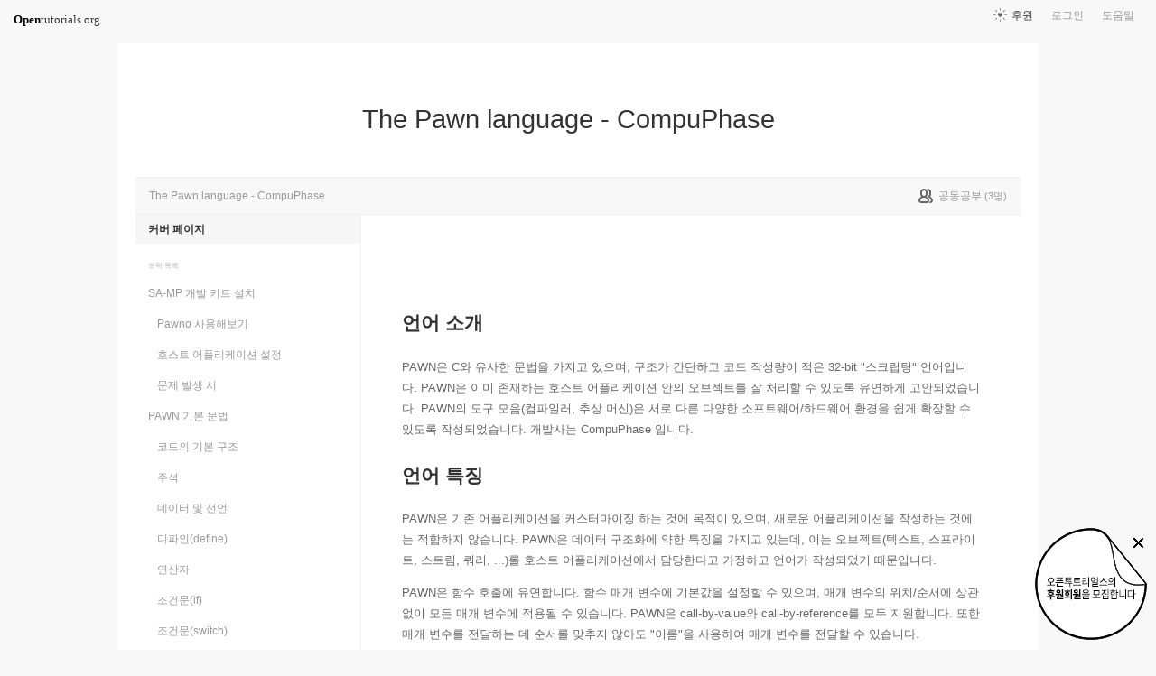

--- FILE ---
content_type: text/html; charset=UTF-8
request_url: https://www.opentutorials.org/module/2211
body_size: 8046
content:
<!DOCTYPE html>
<html>
<head>
	<meta charset="utf-8">
	<meta name="Author" content="OpenTutorials">
	<meta http-equiv="x-ua-compatible" content="IE=EDGE">
	<meta name="viewport" content="width=1280">
	<title>The Pawn language - CompuPhase</title>
    <link rel="apple-touch-icon" sizes="57x57" href="/static/img/common/favicon/apple-icon-57x57.png">
    <link rel="apple-touch-icon" sizes="60x60" href="/static/img/common/favicon/apple-icon-60x60.png">
    <link rel="apple-touch-icon" sizes="72x72" href="/static/img/common/favicon/apple-icon-72x72.png">
    <link rel="apple-touch-icon" sizes="76x76" href="/static/img/common/favicon/apple-icon-76x76.png">
    <link rel="apple-touch-icon" sizes="114x114" href="/static/img/common/favicon/apple-icon-114x114.png">
    <link rel="apple-touch-icon" sizes="120x120" href="/static/img/common/favicon/apple-icon-120x120.png">
    <link rel="apple-touch-icon" sizes="144x144" href="/static/img/common/favicon/apple-icon-144x144.png">
    <link rel="apple-touch-icon" sizes="152x152" href="/static/img/common/favicon/apple-icon-152x152.png">
    <link rel="apple-touch-icon" sizes="180x180" href="/static/img/common/favicon/apple-icon-180x180.png">
    <link rel="icon" type="image/png" sizes="192x192"  href="/static/img/common/favicon/android-icon-192x192.png">
    <link rel="icon" type="image/png" sizes="32x32" href="/static/img/common/favicon/favicon-32x32.png">
    <link rel="icon" type="image/png" sizes="96x96" href="/static/img/common/favicon/favicon-96x96.png">
    <link rel="icon" type="image/png" sizes="16x16" href="/static/img/common/favicon/favicon-16x16.png">
    <link rel="manifest" href="/manifest.json">
    <meta name="msapplication-TileColor" content="#ffffff">
    <meta name="msapplication-TileImage" content="/static/img/common/favicon/apple-icon-144x144.png">
    <meta name="theme-color" content="#ffffff">

	<link rel="icon" href="/static/img/common/favicon/favicon-32x32.png" type="image/x-icon">
	<meta property="og:title" content="The Pawn language - CompuPhase">
	<meta property="og:type" content="university">
	<meta property="og:url" content="https://opentutorials.org/module/2211">
	<meta property="og:image" content="">
	<meta property="og:site_name" content="The Pawn language - CompuPhase">
	<meta property="fb:admins" content="1015740740">
	<!--[if lt IE 9]>
	<script>
		document.createElement('header');
		document.createElement('nav');
		document.createElement('section');
		document.createElement('article');
		document.createElement('aside');
		document.createElement('footer');
		document.createElement('hgroup');
	</script>
	<![endif]-->
	<script type="text/javascript">
		var outpath = '/admin/module_basic/2211';
		var path_context = 'module/2211';
		var user_id = false;
		var topic_id = false;
		var base_url = "https://opentutorials.org/";
		var file_url = "/static/";
		var user_file_url = "https://s3-ap-northeast-2.amazonaws.com/opentutorials-user-file";
		var hash = window.location.hash == undefined ? '' : window.location.hash.substr(1);
		var cmt_paging_unit = 50;
		var autosave_interval = 1;
		var CKEDITOR_BASEPATH = base_url + 'static/js/common/ckeditor/';
	</script>
<link href="/static/css/common/reset.css?4" rel="stylesheet" type="text/css" media="all" />
<link href="/static/css/common/tipTip.css?4" rel="stylesheet" type="text/css" media="all" />
<link href="/static/css/desktop/common.css?4" rel="stylesheet" type="text/css" media="all" />
<link href="/static/css/desktop/common-v2.css?4" rel="stylesheet" type="text/css" media="all" />
<link href="/static/css/desktop/menus.css?4" rel="stylesheet" type="text/css" media="all" />
<link href="/static/css/desktop/style.css?4" rel="stylesheet" type="text/css" media="all" />
<link href="/static/css/desktop/content.css?4" rel="stylesheet" type="text/css" media="all" />
<link href="/static/css/desktop/everystudy.css?4" rel="stylesheet" type="text/css" media="all" />
<script src="/static/js/common/jquery/jquery-1.8.3.custom.min.js?4"></script>
<script src="/static/js/common/jquery.ui/1.9.2/js/jquery-ui-1.9.2.custom.min.js?4"></script>
<script src="/static/js/common/jquery.browser.min.js?4"></script>
<script src="/static/js/common/jquery.mousewheel.js?4"></script>
<script src="/static/js/common/jquery.tipTip.min.js?4"></script>
<script src="/static/js/common/spin.min.js?4"></script>
<script src="/static/js/common/common.js?4"></script>
<script src="/static/js/common/jquery.mjs.nested-sortable.js?4"></script>
<script src="/static/js/desktop/topic-ordering.js?4"></script>
<script src="/static/js/common/raphael/raphael.js?4"></script>
<script src="/static/js/desktop/everystudy.js?4"></script>
<!-- Google Tag Manager -->
<script>
    (function(w,d,s,l,i){w[l]=w[l]||[];w[l].push({'gtm.start':
            new Date().getTime(),event:'gtm.js'});var f=d.getElementsByTagName(s)[0],
        j=d.createElement(s),dl=l!='dataLayer'?'&l='+l:'';j.async=true;j.src=
        'https://www.googletagmanager.com/gtm.js?id='+i+dl;f.parentNode.insertBefore(j,f);
    })(window,document,'script','dataLayer','GTM-NFXP6Q');
    function ga(){
        // deprecated
    }
</script>
<!-- End Google Tag Manager -->
</head>
<body id="module_index" class="module sidebar view everystudy cover logged_out">

	<div id="whole_wrapper">
		<div class="head">
			<header>
				<hgroup>
					<p class="title"><a href="https://opentutorials.org/module/2211">The Pawn language - CompuPhase</a></p>
					<p class="subtitle"><small></small></p>

					<div class="title">
						<a class="icon bg" href="https://opentutorials.org/module/2211" title="">The Pawn language - CompuPhase<span class="ico ico_public"> </span></a>
					</div>
					<!-- small class="return">&dash; <a href="https://opentutorials.org/module">모듈 목록으로 돌아가기</a></small -->
				</hgroup>

				<ul id="left_nav">
					<li id="to_home"><a class="title" href="https://opentutorials.org/"><span>Open</span>tutorials.org</a></li> 
				</ul>			<nav id="right_nav">
				<ul>

					
					<li><a class="title" href="https://opentutorials.org/module/180">도움말</a></li>
					<li id="login">
						<a class="title" href="https://opentutorials.org/auth?mode=login&amp;returnURL=module/2211">로그인</a>
						<form id="login-static" class="submenu layerbox" autocomplete="off">
							<div class="wrapper table">
								<div class="header">
									<strong>로그인</strong>
									<button class="btn_close">닫기</button>
								</div>
								<div class="body">
									<dl>
										<dt><label for="predialog_email">아이디</label></dt>
										<dd><input type="text" id="predialog_email" class="text" name="email"/></dd>
										<dt><label for="prodialog_password">비밀번호</label></dt>
										<dd><input type="password" id="predialog_password" class="text" name="password"/></dd>
									</dl>

									<p><input type="checkbox" id="rememberme" name="rememberme" value="on"/><label for="rememberme">로그인 유지</label></p>

									<div class="btns">
										<button type="submit" class="btn btn_submit">로그인</button>
									</div>
								</div>
								<div class="footer">
									<a href="https://opentutorials.org/auth?mode=forget&amp;returnURL=https%3A%2F%2Fopentutorials.org%2Fmodule%2F2211" target="_blank">비밀번호 찾기</a> |
									<a href="https://opentutorials.org/auth?mode=register&amp;returnURL=https%3A%2F%2Fopentutorials.org%2Fmodule%2F2211">회원가입</a>
								</div>
							</div>
						</form>
					</li>
					<li id="donations"><a href="https://opentutorials.org/module/1588/12591">후원</a></li>
					
					
				</ul>
			</nav>
			</header>

</div>		<div id="body">
			<div id="breadcrumb">
				<div class="wrapper">

					<span id="breadcrumb_line">
						The Pawn language - CompuPhase					</span>


					<span id="study_count">
						<a id="btn_everystudy" href="#everystudy" mode="module">
							<span class="label">공동공부</span> <small>(<span class="count">3</span>명)</small>
						</a>
					</span>

				</div>
			</div>
			<div id="cols">
				<div class="wrapper">

					<aside>
						<div id="topic_list_index" class="index">
								<div class="module_cover selected">
									<a href="https://opentutorials.org/module/2211">커버 페이지</a>
								</div>
							<h2>토픽 목록</h2>

							<nav class="sub_nav">
								<ol id="topic_list_tree" class="no_draggable">
									<li id="list_12622" class="depth_0">
										<div class="label"><a href="https://opentutorials.org/module/2211/12622" class="depth_0"><span class="title">SA-MP 개발 키트 설치</span></a></div>
																		<ol>
									<li id="list_12625" class="depth_1">
										<div class="label"><a href="https://opentutorials.org/module/2211/12625" class="depth_1"><span class="title">Pawno 사용해보기</span></a></div>
																			</li>
									<li id="list_12626" class="depth_1">
										<div class="label"><a href="https://opentutorials.org/module/2211/12626" class="depth_1"><span class="title">호스트 어플리케이션 설정</span></a></div>
																			</li>
									<li id="list_12624" class="depth_1">
										<div class="label"><a href="https://opentutorials.org/module/2211/12624" class="depth_1"><span class="title">문제 발생 시</span></a></div>
																			</li>
								</ol>
									</li>
									<li id="list_21476" class="depth_0">
										<div class="label"><a href="https://opentutorials.org/module/2211/21476" class="depth_0"><span class="title">PAWN 기본 문법</span></a></div>
																		<ol>
									<li id="list_21477" class="depth_1">
										<div class="label"><a href="https://opentutorials.org/module/2211/21477" class="depth_1"><span class="title">코드의 기본 구조</span></a></div>
																			</li>
									<li id="list_21551" class="depth_1">
										<div class="label"><a href="https://opentutorials.org/module/2211/21551" class="depth_1"><span class="title">주석</span></a></div>
																			</li>
									<li id="list_21478" class="depth_1">
										<div class="label"><a href="https://opentutorials.org/module/2211/21478" class="depth_1"><span class="title">데이터 및 선언</span></a></div>
																			</li>
									<li id="list_21479" class="depth_1">
										<div class="label"><a href="https://opentutorials.org/module/2211/21479" class="depth_1"><span class="title">디파인(define)</span></a></div>
																			</li>
									<li id="list_21480" class="depth_1">
										<div class="label"><a href="https://opentutorials.org/module/2211/21480" class="depth_1"><span class="title">연산자</span></a></div>
																			</li>
									<li id="list_21491" class="depth_1">
										<div class="label"><a href="https://opentutorials.org/module/2211/21491" class="depth_1"><span class="title">조건문(if)</span></a></div>
																			</li>
									<li id="list_21492" class="depth_1">
										<div class="label"><a href="https://opentutorials.org/module/2211/21492" class="depth_1"><span class="title">조건문(switch)</span></a></div>
																			</li>
									<li id="list_21489" class="depth_1">
										<div class="label"><a href="https://opentutorials.org/module/2211/21489" class="depth_1"><span class="title">반복문(for)</span></a></div>
																			</li>
									<li id="list_21490" class="depth_1">
										<div class="label"><a href="https://opentutorials.org/module/2211/21490" class="depth_1"><span class="title">반복문(while)</span></a></div>
																			</li>
									<li id="list_21488" class="depth_1">
										<div class="label"><a href="https://opentutorials.org/module/2211/21488" class="depth_1"><span class="title">배열</span></a></div>
																			</li>
									<li id="list_21493" class="depth_1">
										<div class="label"><a href="https://opentutorials.org/module/2211/21493" class="depth_1"><span class="title">문자열</span></a></div>
																			</li>
									<li id="list_21487" class="depth_1">
										<div class="label"><a href="https://opentutorials.org/module/2211/21487" class="depth_1"><span class="title">출력</span></a></div>
																			</li>
									<li id="list_21494" class="depth_1">
										<div class="label"><a href="https://opentutorials.org/module/2211/21494" class="depth_1"><span class="title">함수</span></a></div>
																			</li>
								</ol>
									</li>
									<li id="list_21495" class="ready depth_0">
										<div class="label"><a href="https://opentutorials.org/module/2211/21495" class="ready depth_0"><span class="title">SA-MP 개발 기초</span><span class="ready">준비중</span></a></div>
																			</li>
								</ol>
							</nav>
						</div>

						<div id="author_identity">
							<h3>생산자</h3>

							<ul>
								<li>
									<div class="profile_image">
										<img class="profile_icon" data-id="27061" src="/static/img/common/40_profile.png" alt="">
									</div>
									<div class="name"><strong>Acu</strong></div>
									<div class="statistics">토픽 19 &nbsp;/&nbsp; 봤어요 0</div>

								</li>
							</ul>
						</div>
					</aside>
					<div class="entry-area">
						<article class="hentrypublic">
							<hgroup>
								<h1 class="entry-title">The Pawn language - CompuPhase</h1>
								<div class="props">
									<time datetime="" pubdate>2020-05-31 01:48:46</time>
									<span class="tags">
										| <span class="tag public">공개</span>
									</span>
								</div>
							</hgroup>

						<div id="content" class="entry-content">
							<h2>언어 소개</h2>

<p>PAWN은 C와 유사한 문법을 가지고 있으며,&nbsp;구조가 간단하고&nbsp;코드 작성량이 적은 32-bit &quot;스크립팅&quot; 언어입니다. PAWN은 이미 존재하는 호스트 어플리케이션 안의&nbsp;오브젝트를 잘 처리할 수 있도록 유연하게 고안되었습니다. PAWN의 도구 모음(컴파일러, 추상 머신)은 서로 다른 다양한 소프트웨어/하드웨어 환경을 쉽게 확장할 수 있도록 작성되었습니다. 개발사는 CompuPhase 입니다.</p>

<h2>언어 특징</h2>

<p>PAWN은 기존&nbsp;어플리케이션을 커스터마이징 하는 것에 목적이 있으며, 새로운 어플리케이션을 작성하는 것에는 적합하지 않습니다. PAWN은 데이터&nbsp;구조화에 약한 특징을 가지고 있는데, 이는 오브젝트(텍스트, 스프라이트, 스트림, 쿼리, ...)를 <span style="font-size: 13px;">호스트 어플리케이션에서&nbsp;</span>담당한다고 가정하고 언어가&nbsp;작성되었기 때문입니다.</p>

<p>PAWN은 함수 호출에 유연합니다. 함수&nbsp;매개 변수에 기본값을 설정할 수 있으며,&nbsp;매개 변수의 위치/순서에 상관 없이&nbsp;모든&nbsp;매개 변수에 적용될 수 있습니다. PAWN은 call-by-value와 call-by-reference를 모두 지원합니다.&nbsp;또한 매개 변수를 전달하는 데 순서를 맞추지 않아도&nbsp;&quot;이름&quot;을 사용하여&nbsp;매개 변수를&nbsp;전달할&nbsp;수 있습니다.</p>

<p>PAWN은 코드 작성량을 적게 하자는 신념으로 인해&nbsp;&quot;type checking&quot; 매커니즘을 가지고 있지 않습니다. 따라서 구체적인 변수의 자료형을 지정하지 않습니다. 하지만 &quot;classification(분류) checking&quot; 매커니즘을 통해 자료형을&nbsp;대체하고 있습니다. 분류 확인 매커니즘은 변수에&nbsp;&quot;tag&quot;를 할당함으로써 사용할 수 있습니다.</p>

<h2>강의 진행</h2>

<p>PAWN은 호스트 어플리케이션을 커스터마이징(변조)하기 위해 작성된 언어이므로, 적절한 호스트 어플리케이션을 예시로 들어 어떻게 적용되는 지 설명할 예정입니다. 본 강의는 PAWN이 GTA San Andreas Multiplayer(SA-MP)에 적용되어 사용되는&nbsp;모습을 다룹니다.</p>

<p>본 강의는 PAWN 언어를 쉽게 이해할 수 있도록 간략한 설명으로 작성됩니다. 코드가 컴퓨터 안에서 실제로 동작하는 원리, 정확한 메모리 구조 등의 복잡한 내용은 생략되거나 쉬운 개념으로 각색됩니다. 따라서 내용이 실제와 다를 수 있습니다만, 학습상의 문제는 없습니다. 정확한 내용을 원하시는 분은 다른 강의를 참조하시기 바랍니다.</p>

<h2>버전</h2>

<p>현재 pawn 컴파일러의 최신 버전은 4.0.5749 (2017-10-18) 입니다.</p>

<h2>링크</h2>

<p>제작사 홈페이지:<br />
<a href="http://www.compuphase.com/pawn/pawn.htm" target="_blank">http://www.compuphase.com/pawn/pawn.htm</a></p>

<p>공식 매뉴얼(영문):<br />
<a href="https://github.com/compuphase/pawn/blob/master/doc/Pawn_Language_Guide.pdf" target="_blank">https://github.com/compuphase/pawn/blob/master/doc/Pawn_Language_Guide.pdf</a></p>
						</div>
						</article>
					<div id="social_group">
						<ul>
							<li id="facebook_like"><div class="fb-like" data-send="true" data-layout="button_count" data-width="450" data-height="20" data-show-faces="false"></div></li>
							<li id="topic_navigator">
								<ul>
									<li class="prev"><span>이전</span></li><li class="next"><a href="https://opentutorials.org/module/2211/12622">다음</a></li>
								</ul>
							</li>
						</ul>
					</div>

					<div id="fb-root"></div>
					<script>
						(function(d, s, id) {
							var js, fjs = d.getElementsByTagName(s)[0];
							if (d.getElementById(id)) return;
							js = d.createElement(s); js.id = id;
							js.src = "//connect.facebook.net/ko_KR/all.js#xfbml=1";
							js.async = true;
							fjs.parentNode.insertBefore(js, fjs);
						}(document, 'script', 'facebook-jssdk'));

					</script>
<div id="comment" data-role="collapsible">
	<h3>댓글</h3>


    <form id="comment_new_form" class="comment_form">
        <input type="hidden" name="course_id" value="0">
        <input type="hidden" name="module_id" value="2211">
        <input type="hidden" name="topic_id" value="0">

        <div class="form_wrapper">
            <dl class="comment_form_content">
                <dt>댓글 본문</dt>
                <dd>
                    <textarea id="cmt_content_without_login" name="cmt_content" readonly data-login-url="https://opentutorials.org/auth?mode=login&returnURL=https%3A%2F%2Fopentutorials.org%2Fmodule%2F2211">댓글을 작성하려면 로그인하셔야 합니다.</textarea>
                </dd>
            </dl>
        </div>
    </form>

<!--	<label id="show_question_only"><input type="checkbox" />질문만 보기</label>-->

	<ol id="comment_list">
		<li id="comment78560" data-id="78560" data-is-question="no">
			<div class="profile_image">
				<img class="profile_icon" data-id="60136" src="https://s3-ap-northeast-2.amazonaws.com/opentutorials-user-file/avatar/40/60136.png" alt="">
			</div>


			<div class="name time">
				<strong>준영</strong><a href="#comment78560" name="comment78560"><time datetime="2018-07-05 18:24:25">7년 전</time></a>
			</div>

			<div class="comment_content">
				1번 읽음.			</div>

			<div class="buttons">
				<a class="icon block reply" href="#"><span class="ico ico_reply"></span> 답글</a>
			</div>
		</li>
	</ol>

	<div id="cmt_more" class="hidden">
		<a href="#"><span>더 보기</span></a>
	</div>
</div>					</div>

					<div id="footer">
						<a href="https://opentutorials.org/home/viewmode_mobile?returnURL=https%3A%2F%2Fopentutorials.org%2Fmodule%2F2211">모바일 버전</a>
					</div>

					<div class="clear"></div>
				</div>
			</div>
		</div>

	</div>

	<div id="author_balloon">
		<div class="box">
			<img class="avatar" src="https://opentutorials.org/static/img/common/blank.gif" alt="" style="background-image: none">
		</div>

		<div class="header">
			<strong>graphittie</strong>
			<a href="#">자세히 보기</a>
		</div>

		<div class="body">
			<ul id="statistics">
				<li class="topic"><span class="text"><i></i>토픽</span> <span class="count">0</span></li>
				<li class="module"><span class="text"><i></i>모듈</span> <span class="count">0</span></li>
				<li class="course"><span class="text"><i></i>코스</span> <span class="count">0</span></li>
				<li class="readit"><span class="text"><i></i>봤어요</span> <span class="count">0</span></li>
				<li class="comment"><span class="text"><i></i>댓글</span> <span class="count">0</span></li>
				<li class="hof"><span class="text"><i></i>명예의 전당</span> <span class="count">0</span></li>
			</ul>
		</div>
	</div>

	<div id="holder">

	</div>

<script src="/static/js/desktop/comment.js?4"></script>
<script src="/static/js/desktop/script.js?4"></script>
	<script>
		if (DOMLoader.callbacks.length) {
			for (var i=0, max=DOMLoader.callbacks.length; i<max; i++)
				DOMLoader.callbacks[i]();
		}

	</script>

	<!-- Google Tag Manager (noscript) -->
<noscript><iframe src="https://www.googletagmanager.com/ns.html?id=GTM-NFXP6Q"
                  height="0" width="0" style="display:none;visibility:hidden"></iframe></noscript>
<!-- End Google Tag Manager (noscript) -->
<style type="text/css">
    .bn_area { position: fixed; bottom:135px; right: 10px; display:none;}
        .bn {position: relative;}
        .bn_fund { position: absolute; top:0; right:0;}
        .bn_close {position: absolute; top: 7px; right: 0; z-index: 100;}
</style>
<script>
	/*!
 * JavaScript Cookie v2.1.2
 * https://github.com/js-cookie/js-cookie
 *
 * Copyright 2006, 2015 Klaus Hartl & Fagner Brack
 * Released under the MIT license
 */
;(function (factory) {
	if (typeof define === 'function' && define.amd) {
		define(factory);
	} else if (typeof exports === 'object') {
		module.exports = factory();
	} else {
		var OldCookies = window.Cookies;
		var api = window.Cookies = factory();
		api.noConflict = function () {
			window.Cookies = OldCookies;
			return api;
		};
	}
}(function () {
	function extend () {
		var i = 0;
		var result = {};
		for (; i < arguments.length; i++) {
			var attributes = arguments[ i ];
			for (var key in attributes) {
				result[key] = attributes[key];
			}
		}
		return result;
	}

	function init (converter) {
		function api (key, value, attributes) {
			var result;
			if (typeof document === 'undefined') {
				return;
			}

			// Write

			if (arguments.length > 1) {
				attributes = extend({
					path: '/'
				}, api.defaults, attributes);

				if (typeof attributes.expires === 'number') {
					var expires = new Date();
					expires.setMilliseconds(expires.getMilliseconds() + attributes.expires * 864e+5);
					attributes.expires = expires;
				}

				try {
					result = JSON.stringify(value);
					if (/^[\{\[]/.test(result)) {
						value = result;
					}
				} catch (e) {}

				if (!converter.write) {
					value = encodeURIComponent(String(value))
						.replace(/%(23|24|26|2B|3A|3C|3E|3D|2F|3F|40|5B|5D|5E|60|7B|7D|7C)/g, decodeURIComponent);
				} else {
					value = converter.write(value, key);
				}

				key = encodeURIComponent(String(key));
				key = key.replace(/%(23|24|26|2B|5E|60|7C)/g, decodeURIComponent);
				key = key.replace(/[\(\)]/g, escape);

				return (document.cookie = [
					key, '=', value,
					attributes.expires && '; expires=' + attributes.expires.toUTCString(), // use expires attribute, max-age is not supported by IE
					attributes.path    && '; path=' + attributes.path,
					attributes.domain  && '; domain=' + attributes.domain,
					attributes.secure ? '; secure' : ''
				].join(''));
			}

			// Read

			if (!key) {
				result = {};
			}

			// To prevent the for loop in the first place assign an empty array
			// in case there are no cookies at all. Also prevents odd result when
			// calling "get()"
			var cookies = document.cookie ? document.cookie.split('; ') : [];
			var rdecode = /(%[0-9A-Z]{2})+/g;
			var i = 0;

			for (; i < cookies.length; i++) {
				var parts = cookies[i].split('=');
				var cookie = parts.slice(1).join('=');

				if (cookie.charAt(0) === '"') {
					cookie = cookie.slice(1, -1);
				}

				try {
					var name = parts[0].replace(rdecode, decodeURIComponent);
					cookie = converter.read ?
						converter.read(cookie, name) : converter(cookie, name) ||
						cookie.replace(rdecode, decodeURIComponent);

					if (this.json) {
						try {
							cookie = JSON.parse(cookie);
						} catch (e) {}
					}

					if (key === name) {
						result = cookie;
						break;
					}

					if (!key) {
						result[name] = cookie;
					}
				} catch (e) {}
			}

			return result;
		}

		api.set = api;
		api.get = function (key) {
			return api(key);
		};
		api.getJSON = function () {
			return api.apply({
				json: true
			}, [].slice.call(arguments));
		};
		api.defaults = {};

		api.remove = function (key, attributes) {
			api(key, '', extend(attributes, {
				expires: -1
			}));
		};

		api.withConverter = init;

		return api;
	}

	return init(function () {});
}));
</script>
<div class="bn_area" id="donation_badge">
    <div class="bn">
        <a href="https://opentutorials.org/module/1588/12591" class="bn_fund"><img src="/static/img/common/badge/bn_fund.png" /></a>
        <a href="#close" class="bn_close" onclick="$('#donation_badge').hide();Cookies.set('donation_badge_disable', 'yes', {expires: 10000}); return false;"><img src="/static/img/common/badge/bn_close.png" title="X 버튼을 누르면 더 이상 표시하지 않습니다. 후원 기간 동안 일시적으로 노출하고 있습니다. 가독성을 떨어트린 점 죄송합니다." /></a>
    </div>
</div>
<script>
if(!Cookies.get('donation_badge_disable')){
	$('#donation_badge').show();
}
</script>    <script>
        $(document).ready(function() {
            $('.hentry .movie').append('<input style="position:absolute;margin-left:5px;width:1.5rem;opacity: 0.1;filter: alpha(opacity=10);" class="split" type="image" src="/static/img/desktop/noun_1102024.png" value="split" title="새창으로 열기" onmouseover="this.style.opacity=\'1\'" onmouseleave="this.style.opacity=\'0.1\'">');
            return $(document).on('click', '.split', function() {
                var height, htmlCode, iframeCode, iframeObj, ifrmaeObjCloned, width;
                iframeObj = $(this).parent('.movie').find('iframe');
                width = iframeObj.attr('width');
                height = iframeObj.attr('height');
                iframeCode = $(this).parent('.movie').find('iframe')[0].outerHTML;
                ifrmaeObjCloned = $(iframeCode);
                ifrmaeObjCloned.attr('width', '100%');
                ifrmaeObjCloned.attr('height', '100%');
                if (window.o2moivepop) {
                    window.o2moivepop.close();
                }
                window.o2moivepop = window.open('', 'o2moivepop', "width=" + width + ",height=" + height + "");
                htmlCode = '<!doctype html><html><body style="margin:0;width:100vw;height:100vh">' + ifrmaeObjCloned[0].outerHTML + '</body></html>';
                return o2moivepop.document.write(htmlCode);
            });
        });
    </script>
</body>
</html>


--- FILE ---
content_type: text/javascript
request_url: https://www.opentutorials.org/static/js/common/spin.min.js?4
body_size: 1958
content:
//fgnass.github.com/spin.js#v1.2.7
!function(e,t,n){function o(e,n){var r=t.createElement(e||"div"),i;for(i in n)r[i]=n[i];return r}function u(e){for(var t=1,n=arguments.length;t<n;t++)e.appendChild(arguments[t]);return e}function f(e,t,n,r){var o=["opacity",t,~~(e*100),n,r].join("-"),u=.01+n/r*100,f=Math.max(1-(1-e)/t*(100-u),e),l=s.substring(0,s.indexOf("Animation")).toLowerCase(),c=l&&"-"+l+"-"||"";return i[o]||(a.insertRule("@"+c+"keyframes "+o+"{"+"0%{opacity:"+f+"}"+u+"%{opacity:"+e+"}"+(u+.01)+"%{opacity:1}"+(u+t)%100+"%{opacity:"+e+"}"+"100%{opacity:"+f+"}"+"}",a.cssRules.length),i[o]=1),o}function l(e,t){var i=e.style,s,o;if(i[t]!==n)return t;t=t.charAt(0).toUpperCase()+t.slice(1);for(o=0;o<r.length;o++){s=r[o]+t;if(i[s]!==n)return s}}function c(e,t){for(var n in t)e.style[l(e,n)||n]=t[n];return e}function h(e){for(var t=1;t<arguments.length;t++){var r=arguments[t];for(var i in r)e[i]===n&&(e[i]=r[i])}return e}function p(e){var t={x:e.offsetLeft,y:e.offsetTop};while(e=e.offsetParent)t.x+=e.offsetLeft,t.y+=e.offsetTop;return t}var r=["webkit","Moz","ms","O"],i={},s,a=function(){var e=o("style",{type:"text/css"});return u(t.getElementsByTagName("head")[0],e),e.sheet||e.styleSheet}(),d={lines:12,length:7,width:5,radius:10,rotate:0,corners:1,color:"#000",speed:1,trail:100,opacity:.25,fps:20,zIndex:2e9,className:"spinner",top:"auto",left:"auto",position:"relative"},v=function m(e){if(!this.spin)return new m(e);this.opts=h(e||{},m.defaults,d)};v.defaults={},h(v.prototype,{spin:function(e){this.stop();var t=this,n=t.opts,r=t.el=c(o(0,{className:n.className}),{position:n.position,width:0,zIndex:n.zIndex}),i=n.radius+n.length+n.width,u,a;e&&(e.insertBefore(r,e.firstChild||null),a=p(e),u=p(r),c(r,{left:(n.left=="auto"?a.x-u.x+(e.offsetWidth>>1):parseInt(n.left,10)+i)+"px",top:(n.top=="auto"?a.y-u.y+(e.offsetHeight>>1):parseInt(n.top,10)+i)+"px"})),r.setAttribute("aria-role","progressbar"),t.lines(r,t.opts);if(!s){var f=0,l=n.fps,h=l/n.speed,d=(1-n.opacity)/(h*n.trail/100),v=h/n.lines;(function m(){f++;for(var e=n.lines;e;e--){var i=Math.max(1-(f+e*v)%h*d,n.opacity);t.opacity(r,n.lines-e,i,n)}t.timeout=t.el&&setTimeout(m,~~(1e3/l))})()}return t},stop:function(){var e=this.el;return e&&(clearTimeout(this.timeout),e.parentNode&&e.parentNode.removeChild(e),this.el=n),this},lines:function(e,t){function i(e,r){return c(o(),{position:"absolute",width:t.length+t.width+"px",height:t.width+"px",background:e,boxShadow:r,transformOrigin:"left",transform:"rotate("+~~(360/t.lines*n+t.rotate)+"deg) translate("+t.radius+"px"+",0)",borderRadius:(t.corners*t.width>>1)+"px"})}var n=0,r;for(;n<t.lines;n++)r=c(o(),{position:"absolute",top:1+~(t.width/2)+"px",transform:t.hwaccel?"translate3d(0,0,0)":"",opacity:t.opacity,animation:s&&f(t.opacity,t.trail,n,t.lines)+" "+1/t.speed+"s linear infinite"}),t.shadow&&u(r,c(i("#000","0 0 4px #000"),{top:"2px"})),u(e,u(r,i(t.color,"0 0 1px rgba(0,0,0,.1)")));return e},opacity:function(e,t,n){t<e.childNodes.length&&(e.childNodes[t].style.opacity=n)}}),function(){function e(e,t){return o("<"+e+' xmlns="urn:schemas-microsoft.com:vml" class="spin-vml">',t)}var t=c(o("group"),{behavior:"url(#default#VML)"});!l(t,"transform")&&t.adj?(a.addRule(".spin-vml","behavior:url(#default#VML)"),v.prototype.lines=function(t,n){function s(){return c(e("group",{coordsize:i+" "+i,coordorigin:-r+" "+ -r}),{width:i,height:i})}function l(t,i,o){u(a,u(c(s(),{rotation:360/n.lines*t+"deg",left:~~i}),u(c(e("roundrect",{arcsize:n.corners}),{width:r,height:n.width,left:n.radius,top:-n.width>>1,filter:o}),e("fill",{color:n.color,opacity:n.opacity}),e("stroke",{opacity:0}))))}var r=n.length+n.width,i=2*r,o=-(n.width+n.length)*2+"px",a=c(s(),{position:"absolute",top:o,left:o}),f;if(n.shadow)for(f=1;f<=n.lines;f++)l(f,-2,"progid:DXImageTransform.Microsoft.Blur(pixelradius=2,makeshadow=1,shadowopacity=.3)");for(f=1;f<=n.lines;f++)l(f);return u(t,a)},v.prototype.opacity=function(e,t,n,r){var i=e.firstChild;r=r.shadow&&r.lines||0,i&&t+r<i.childNodes.length&&(i=i.childNodes[t+r],i=i&&i.firstChild,i=i&&i.firstChild,i&&(i.opacity=n))}):s=l(t,"animation")}(),typeof define=="function"&&define.amd?define(function(){return v}):e.Spinner=v}(window,document);
